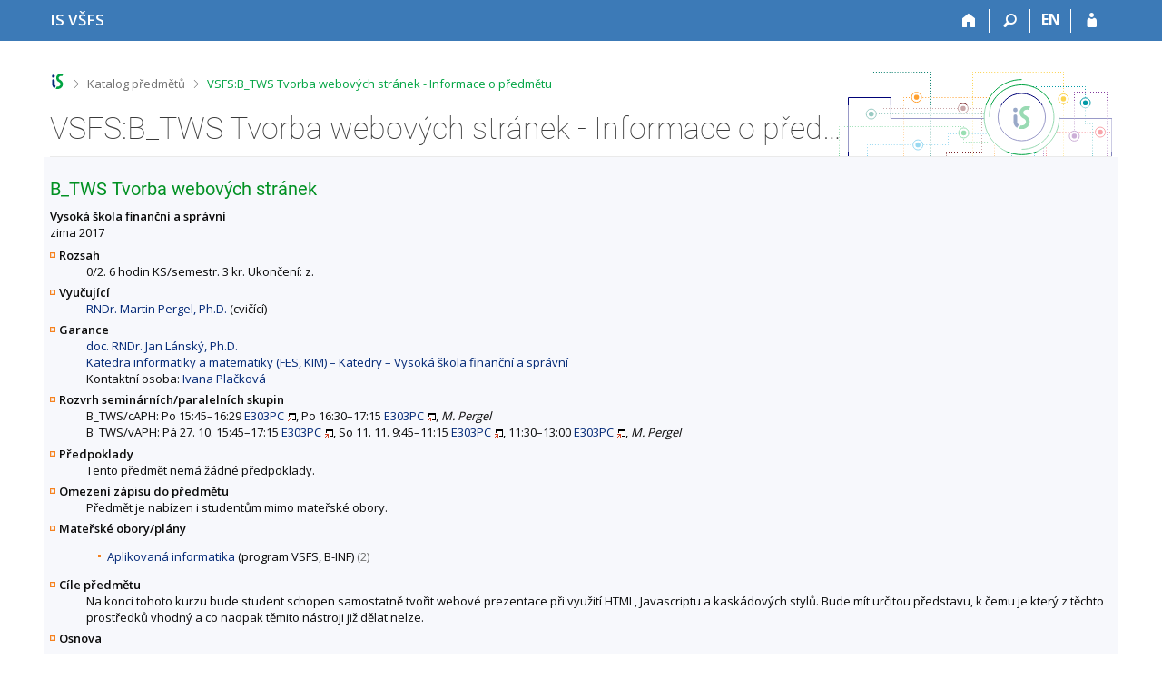

--- FILE ---
content_type: text/html; charset=utf-8
request_url: https://is.vsfs.cz/predmet/vsfs/zima2017/B_TWS
body_size: 7410
content:
<!DOCTYPE html>
<html class="no-js" lang="cs">
<head>
<meta content="text/html; charset=utf-8" http-equiv="Content-Type">
<meta content="IE=edge" http-equiv="X-UA-Compatible">
<title>VSFS:B_TWS Tvorba webových stránek - Informace o předmětu</title>
<link href="/css/r6/foundation-design-z.css?_v=056f32c" media="screen" rel="stylesheet" type="text/css">
<link href="/css/r/icons/foundation-icons.css?_v=d866a73" media="screen" rel="stylesheet" type="text/css">
<link href="/css/r6/prvky-z.css?_v=fda55f4" media="screen,print" rel="stylesheet" type="text/css">
<link href="/css/r6/r6.css?_v=5b36b59" media="screen" rel="stylesheet" type="text/css">
<link href="/css/r6/motiv/1.css?_v=9421c26" media="screen" rel="stylesheet" type="text/css">
<link href="/css/r6/r6-print.css?_v=d1a07b2" media="print" rel="stylesheet" type="text/css">
<link rel="icon" href="/favicon.ico" sizes="32x32">
<link rel="icon" type="image/svg+xml" href="/favicon.svg">
<link href='https://fonts.googleapis.com/css?family=Open+Sans:100,300,400,600,700,800&amp;subset=latin,latin-ext' rel='stylesheet' type='text/css'>
<link rel="stylesheet" type="text/css" href="/css/64/katalog.css" />
<link rel="canonical" href="https://is.vsfs.cz/predmet/vsfs/zima2017/B_TWS" />
<link rel="stylesheet" type="text/css" href="/css/14/z.css" media="screen" />
<link rel="stylesheet" type="text/css" href="/css/14/z-tisk.css" media="print" />

<script src="/js/r6/jquery.js?_v=3736f12"></script>
<script src="/js/error.js?_v=e23fead"></script>
<script src="/js/r6/foundation.js?_v=a06b727"></script>
<script type="text/javascript" src="/js/jquery-1.7.1.min.js"></script>
<script type="text/javascript" src="/js/is-lib.js"></script>

</head>

<body class="motiv-1 motiv-svetly design-z noauth cs" bgcolor="white">

<a href="#sticky_panel" class="show-on-focus print-hide">Přeskočit na horní lištu</a><a href="#hlavicka" class="show-on-focus print-hide">Přeskočit na hlavičku</a><a href="#app_content" class="show-on-focus print-hide">Přeskočit na obsah</a><a href="#paticka" class="show-on-focus print-hide">Přeskočit na patičku</a>
<div id="content" class="">
	<div id="zdurazneni-sticky" class="zdurazneni-sticky print-hide" role="alert" aria-atomic="true"></div>
	<div id="rows_wrapper">
		<div class="foundation-design-z">
			<nav id="sticky_panel" >
	<div class="row">
		<div class="column">
			<div class="ikony">
				<a href="/" class="sticky_home" title="Informační systém Vysoké školy finanční a správní" aria-label="Informační systém Vysoké školy finanční a správní"><span class="sticky_home_text">IS VŠFS</span></a>
				<a href="/" class="sticky-icon" title="Domů" aria-label="Domů"><i class="house isi-home" aria-hidden="true"></i></a><a href="#" class="sticky-icon prepinac-vyhl float-right" title="Vyhledávání" aria-label="Vyhledávání" data-toggle="is_search"><i class="isi-lupa" aria-hidden="true"></i></a><div id="is_search" class="dropdown-pane bottom search-dropdown" data-dropdown data-close-on-click="true">
	<form method="POST" action="/vyhledavani/" role="search">
		<div class="input-group">
			<input class="input-group-field input_text" type="search" name="search" autocomplete="off" role="searchbox">
			<div id="is_search_x" class="is_input_x input-group-button"><i class="isi-x"></i></div>
			<div class="input-group-button">
				<input type="submit" class="button" value="Vyhledat">
			</div>
		</div>
	</form>
	<div id="is_search_results"></div>
</div><span><a href="/predmet/vsfs/zima2017/B_TWS?lang=en" class="sticky-item prepinac-jazyk jazyk-en" aria-label="switches IS into English" title="switches IS into English" >EN</a></span><a href="/auth/predmet/vsfs/zima2017/B_TWS" class="sticky-icon float-right" title="Přihlášení do IS VŠFS" aria-label="Přihlášení do IS VŠFS"><i class="isi-postava" aria-hidden="true"></i></a>
			</div>
		</div>
	</div>
</nav>
			
			<header class="row hlavicka" id="hlavicka">
	<div class="small-5 medium-3 columns znak skola64">
		
	</div>
	<div id="is-prepinace" class="small-7 medium-9 columns">
		
		<div id="prepinace">
        <ul aria-hidden="true" class="is-switch dropdown menu" data-dropdown-menu data-click-open="true" data-closing-time="0" data-autoclose="false" data-disable-hover="true" data-close-on-click="true" data-force-follow="false" data-close-on-click-inside="false" data-alignment="right">
                
                
                
        </ul>
        <ul class="show-for-sr">
                
                
                
        </ul>
</div>
	</div>
</header>
<div class="row" aria-hidden="true">
	<div class="column">
		<a href="#" class="app_header_motiv_switch show-for-medium" title="Změna motivu" aria-label="Změna motivu" data-open="motiv_reveal"><i class="isi-nastaveni isi-inline" aria-hidden="true"></i></a>
		
	</div>
</div><div id="drobecky" class="row">
	<div class="column">
		<span class="wrap"><a href="/" accesskey="0" title="Informační systém VŠFS" class="drobecek_logo"> </a><span class="sep"> <i class="isi-zobacek-vpravo"></i><span class="show-for-sr">&gt;</span> </span><a href="/predmety/" accesskey="1">Katalog předmětů</a><span class="sep last"> <i class="isi-zobacek-vpravo"></i><span class="show-for-sr">&gt;</span> </span><a href="https://is.vsfs.cz/predmet/vsfs/zima2017/B_TWS" accesskey="2" title="VSFS:B_TWS Tvorba webových stránek - Informace o předmětu" class="drobecek_app">VSFS:B_TWS Tvorba webových stránek - Informace o předmětu</a><img id="desktop_only_icon" src="/pics/design/r6/desktop.svg" data-tooltip data-disable-hover="false" data-click-open="false" data-position="right" data-alignment="center" data-show-on="all" title="Tato aplikace je zatím určena pro spuštění na stolním počítači. Na tomto mobilním zařízení je také funkční, ale zatím plně nevyužívá jeho možností." style="border-bottom: none"></span>
	</div>
</div><div id="app_header_wrapper" class="row align-justify show-for-medium">
	<div class="medium-12 column">
		<h1 id="app_header"><div class="large-9 xlarge-9"><span id="app_name">VSFS:B_TWS Tvorba webových stránek - Informace o předmětu</span></div></h1>
	</div>
	<div class="shrink column">
		<div id="app_header_image"></div>
	</div>
</div>

<div class="row">
	<div class="column">
		<div id="app_menu" class="empty">
			
		</div>
	</div>
</div><!--[if lt IE 9]><div id="prvek_7970480" class="zdurazneni varovani ie_warning"><h3>Váš prohlížeč Internet Explorer je zastaralý.</h3><p>Jsou známa bezpečnostní rizika a prohlížeč možná nedokáže zobrazit všechny prvky této a dalších webových stránek.</p></div><![endif]-->
		</div>
		<div id="app_content_row" class="row"><main id="app_content" class="column" role="main"><script type="text/javascript" src="/js/ajax.js"></script>
<H2>B_TWS Tvorba webových stránek</h2>
<B>Vysoká škola finanční a správní</B><BR>zima 2017
<DL>
<DT><B>Rozsah</B></DT>
<DD>0/2. 6 hodin KS/semestr. 3 kr. Ukončení: z.</DD>
<DT><B>Vyučující</B></DT>
<DD><A HREF="/osoba/7843">RNDr. Martin Pergel, Ph.D.</A> (cvičící)</DD>
<DT><B>Garance</B></DT>
<DD><A HREF="/osoba/14327">doc. RNDr. Jan Lánský, Ph.D.</A><BR>
<A HREF="/lide/pracoviste?zobrazid=64101016">Katedra informatiky a matematiky (FES, KIM) – Katedry – Vysoká škola finanční a správní</A><BR>
Kontaktní osoba: <A HREF="/osoba/10301">Ivana Plačková</A></DD>
<DT><B>Rozvrh seminárních/paralelních skupin</B></DT>
<DD>B_TWS/cAPH: Po 15:45–16:29 <A HREF="/kontakty/mistnost?id=602" target="_blank" class="okno">E303PC</A>, Po 16:30–17:15 <A HREF="/kontakty/mistnost?id=602" target="_blank" class="okno">E303PC</A>, <I>M. Pergel</I><BR>
B_TWS/vAPH: Pá 27. 10. 15:45–17:15 <A HREF="/kontakty/mistnost?id=602" target="_blank" class="okno">E303PC</A>, So 11. 11. 9:45–11:15 <A HREF="/kontakty/mistnost?id=602" target="_blank" class="okno">E303PC</A>, 11:30–13:00 <A HREF="/kontakty/mistnost?id=602" target="_blank" class="okno">E303PC</A>, <I>M. Pergel</I></DD>
<DT><B>Předpoklady</B></DT>
<DD>Tento předmět nemá žádné předpoklady.</DD>
<DT><B>Omezení zápisu do předmětu</B></DT>
<DD>Předmět je nabízen i studentům mimo mateřské obory.</DD>
<DT><B>Mateřské obory/plány</B></DT>
<DD><ul>
<LI><A HREF="/obory/prehled?fakulta=6410;obor=22;obor=21">Aplikovaná informatika</A> (program VSFS, B-INF) <span class="nedurazne">(2)</span></LI>
</ul>
</DD>
<DT><B>Cíle předmětu</B></DT>
<DD>Na konci tohoto kurzu bude student schopen samostatně tvořit webové prezentace při využití HTML, Javascriptu a kaskádových stylů. Bude mít určitou představu, k čemu je který z těchto prostředků vhodný a co naopak těmito nástroji již dělat nelze.</DD>
<DT><B>Osnova</B></DT>
<DD><ul>
  <li>Administrativní informace, HTTP,</li>
  <li>Základy HTML, doctype, některé základní tagy,</li>
  <li>tabulky, rámečky,</li>
  <li>formuláře,</li>
  <li>základy Javascriptu,</li>
  <li>pokračování Javascriptu,</li>
  <li>kaskádové styly (CSS),</li>
  <li>stručné povídání o PHP, praktická cvičení,</li>
  <li>stručné povídání o Javě, praktická cvičení,</li>
  <li>SGML, XML, XHTML,</li>
  <li>referáty studentů, praktické cvičení případně praktický test,</li>
  <li>referáty studentů, praktické cvičení případně praktický test.</li>
</ul></DD>
<DT><B>Literatura</B></DT>
<DD><UL><I>povinná literatura</I>
<LI>Slavoj Písek: HTML :  začínáme programovat. 3.vydání, Praha :  Grada,  2010.

<LI>HTML 4.0 specification (http://www.w3.org/TR/html4/)

<LI>Client-side Javascript Guide, Netscape Corporation (dostupna na http://docs.oracle.com/cd/E19957-01/816-6409-10/)

<LI>CSS specification (http://www.w3.org/TR/CSS2/)

<LI>RFC 1945, RFC 2616, RFC 2617,

<LI>ECMA 262 specification (http://www.ecma-international.org/publications/standards/Ecma-262.htm)
</UL><UL><I>doporučená literatura</I>
<LI>materiály na jikos.cz/~perm/html

<LI>Steve Krug:  Nenuťte uživatele přemýšlet ! :  praktický průvodce testováním a opravou chyb použitelnost [sic] webu, 1. vydání, Brno :  Computer Press,  2010.

<LI>Jason Beaird: Principy krásného webdesignu :  průvodce krok za krokem, 1. vydání, Praha :  Grada,  2010.
</UL></DD>
<DT><B>Výukové metody</B></DT>
<DD>Výuka probíhá formou přednášek a cvičení v prezenčním studiu a řízených skupinových konzultací v kombinovaném studiu. Minimální povinná účast na cvičeních v prezenčním studiu je 75%, na řízených skupinových konzultacích v kombinovaném studiu 50%. Studentům, kteří nesplní povinný rozsah účasti, budou v průběhu semestru nebo po jeho skončení zadány dodatečné studijní povinnosti.</DD>
<DT><B>Metody hodnocení</B></DT>
<DD>Domácí práce (prezentace na vlastní téma demonstrující zvládnutí přednesených položek) nebo referát - min. 80%. Praktický test (tvorba přiměřeně rozsáhlé prezentace dle pokynů zkoušejícího) - min 70%.</DD>
<DT><B>Navazující předměty</B></DT>
<DD><UL><LI><A HREF="/predmet/vsfs/B_VIA"><B>B_VIA</B>&nbsp;Vývoj internetových aplikací</A></LI>
</UL></DD>
<DT><B>Další komentáře</B></DT>
<DD>Předmět je dovoleno ukončit i mimo zkouškové období.</DD>
</DL>
Předmět je zařazen také v obdobích <a href="/predmet/vsfs/zima2007/B_TWS">
zima 2007</a>, <a href="/predmet/vsfs/leto2008/B_TWS">
léto 2008</a>, <a href="/predmet/vsfs/zima2008/B_TWS">
zima 2008</a>, <a href="/predmet/vsfs/leto2009/B_TWS">
léto 2009</a>, <a href="/predmet/vsfs/zima2009/B_TWS">
zima 2009</a>, <a href="/predmet/vsfs/leto2010/B_TWS">
léto 2010</a>, <a href="/predmet/vsfs/zima2010/B_TWS">
zima 2010</a>, <a href="/predmet/vsfs/leto2011/B_TWS">
léto 2011</a>, <a href="/predmet/vsfs/zima2011/B_TWS">
zima 2011</a>, <a href="/predmet/vsfs/leto2012/B_TWS">
léto 2012</a>, <a href="/predmet/vsfs/zima2012/B_TWS">
zima 2012</a>, <a href="/predmet/vsfs/zima2013/B_TWS">
zima 2013</a>, <a href="/predmet/vsfs/zima2014/B_TWS">
zima 2014</a>, <a href="/predmet/vsfs/zima2015/B_TWS">
zima 2015</a>, <a href="/predmet/vsfs/zima2016/B_TWS">
zima 2016</a>, <a href="/predmet/vsfs/zima2018/B_TWS">
zima 2018</a>, <a href="/predmet/vsfs/zima2019/B_TWS">
zima 2019</a>, <a href="/predmet/vsfs/zima2020/B_TWS">
zima 2020</a>, <a href="/predmet/vsfs/zima2021/B_TWS">
zima 2021</a>, <a href="/predmet/vsfs/zima2022/B_TWS">
zima 2022</a>, <a href="/predmet/vsfs/leto2024/B_TWS">
léto 2024</a>, <a href="/predmet/vsfs/leto2025/B_TWS">
léto 2025</a>, <a href="/predmet/vsfs/leto2026/B_TWS">
léto 2026</a>.<HR><UL>
<LI>Statistika zápisu (<A HREF="/zapis/statistika?fakulta=6410;obdobi=55;skkodu=B_TWS;exppar=1" title="zima 2017">zima 2017</A>, <A HREF="/zapis/statistika?fakulta=6410;obdobi=72;skkodu=B_TWS;exppar=1" title="léto 2026">nejnovější</A>)<BR/><LI>Permalink: <span class="nedurazne">https://is.vsfs.cz/predmet/vsfs/zima2017/B_TWS</span></li>
</UL>
</main></div>
		
		<div class="foundation-design-z foot_clear">
			
	<div class="row">
		
<div id="odkazy-rel" class="column medium-6">
	<h3>Další aplikace</h3>
	<ul><li><a href="/predmety/">Katalog předmětů</a></li>
<li><a href="/">Informační systém</a></li>
</ul>
</div>

	</div>
	<footer id="paticka" class="">
		<div class="row">
			<div class="columns small-12 medium-6 paticka_logo">
	<a href="/"><span class="show-for-sr">IS VŠFS</span></a>
	<div>
		Informační systém VŠFS
		<div class="footer_about">
			Provozuje <a href="https://www.fi.muni.cz/">Fakulta informatiky MU</a>
		</div>
		
	</div>
</div>
<div class="columns small-6 medium-3">
	<div class="footer_podpora">
	Potřebujete poradit?
	<span class="kont_email"><nobr class="postovni_adresa">vsf<!-- root onload="@" -->s<!-- <a href="root@pc87.lab.edu.cn">root@pc87.lab.edu.cn</a> -->is<img src="/pics/posta/cbf4421f4cc7beff86517050880f09a1Z.gif" alt="(zavináč/atsign)" /><!-- <a href="214@youtube.com" --><!-- 214@youtube.com</a> -->fi<img src="/pics/posta/481d0e94f1b7a77e98f411a1f70226fcT.gif" alt="(tečka/dot)" />m<!-- root onLoad="spamuser187@muni.cz" -->uni<img src="/pics/posta/481d0e94f1b7a77e98f411a1f70226fcT.gif" alt="(tečka/dot)" />cz</nobr></span>
</div>
	<div class="footer_napoveda">
		<a href="/napoveda/predmety/katalog_vyhledavani">Nápověda</a>
	</div>
	<div class="row">
		<div class="columns small-12 display-none">
			<div class="footer_zoomy">
				<a href="" rel="nofollow"></a>
			</div>
		</div>
	</div>
</div>
<div class="columns small-6 medium-3 nastaveni_col">
	<div class="footer_datum">
		<span title="Dnes je 4. (sudý) týden.">19. 1. 2026 <span style='padding: 0 0.6em'>|</span> 06:27</span>
		<a href="/system/cas" title="Dnes je 4. (sudý) týden." class="footer_cas">Aktuální datum a&nbsp;čas</a>
	</div>
	<div>
	
	<div class="footer_nastaveni footer_is"><a href="https://ismu.cz/">Více o IS</a><a href="https://is.vsfs.cz/system/pristupnost" class="footer_about">Přístupnost</a></div>
</div>
</div>
			<div class="right-border"></div>
			<div class="left-border"></div>
		</div>
		<a href="#hlavicka" class="skip_up" title="Skočit na začátek stránky">
			Nahoru
		</a>
	</footer>

		</div>
	</div>
</div>


<script src="/js/is.js?_v=3ff8494"></script>
<script src="/js/jquery-ui-1.12.1-sortable-r6.min.js?_v=611662c"></script>
<script src="/js/log-kliknuto.js?_v=d448124"></script>
<script>
(function() {

"use strict";

is.Design.init({
   "ldb" : {
      "byl_jste_odhlasen_prihlasit" : "Přihlásit",
      "chyba" : "Došlo k chybě, operaci opakujte nebo obnovte stránku.",
      "modal_full" : "Na celou obrazovku",
      "chyba_503" : "Aplikace je dočasně nedostupná pro zvýšenou zátěž systému.",
      "sbalit" : "Sbalit",
      "byl_jste_odhlasen" : "Byl jste odhlášen.",
      "byl_jste_odhlasen_zavrit" : "Zavřít",
      "rozbalit" : "Rozbalit"
   },
   "session" : {
      "is_design_z" : "1",
      "sn" : "/predmety/predmet.pl",
      "w_log_id" : "1230660212",
      "vidim_kazdeho" : null,
      "session_id" : "832642828",
      "skola_zkratka" : "VŠFS",
      "ekurz" : false,
      "remote_user" : null,
      "uco" : null,
      "pouzit_neoverene_udaje" : null,
      "login" : null,
      "auth" : "",
      "lang" : "cs",
      "is_muni_cz" : "is.vsfs.cz",
      "skola_id" : "64",
      "server_time" : "19. 1. 2026 06:27:40",
      "cgipar" : {},
      "debug" : 1
   },
   "svatky" : {
      "20130706" : 1,
      "20260706" : 1,
      "20070409" : 1,
      "20071225" : 1,
      "20210402" : 1,
      "20190501" : 1,
      "20020101" : 1,
      "20200508" : 1,
      "20091224" : 1,
      "20041028" : 1,
      "20101231" : 1,
      "20021028" : 1,
      "20150508" : 1,
      "20210501" : 1,
      "20221230" : 1,
      "20221226" : 1,
      "20051227" : 1,
      "20171224" : 1,
      "20251224" : 1,
      "20051223" : 1,
      "20040501" : 1,
      "20131028" : 1,
      "20060101" : 1,
      "20230407" : 1,
      "20151230" : 1,
      "20130401" : 1,
      "20011117" : 1,
      "20220705" : 1,
      "20090501" : 1,
      "20251227" : 1,
      "20220101" : 1,
      "20061028" : 1,
      "20151225" : 1,
      "20180705" : 1,
      "20210928" : 1,
      "20180402" : 1,
      "20101225" : 1,
      "20191231" : 1,
      "20020705" : 1,
      "20070705" : 1,
      "20231224" : 1,
      "20231028" : 1,
      "20251228" : 1,
      "20151227" : 1,
      "20191224" : 1,
      "20061229" : 1,
      "20031229" : 1,
      "20240401" : 1,
      "20201229" : 1,
      "20131117" : 1,
      "20260403" : 1,
      "20231227" : 1,
      "20031223" : 1,
      "20101228" : 1,
      "20040102" : 1,
      "20241227" : 1,
      "20211230" : 1,
      "20171230" : 1,
      "20200413" : 1,
      "20180501" : 1,
      "20060706" : 1,
      "20241117" : 1,
      "20131227" : 1,
      "20060928" : 1,
      "20141231" : 1,
      "20230501" : 1,
      "20050508" : 1,
      "20181230" : 1,
      "20160328" : 1,
      "20200501" : 1,
      "20260928" : 1,
      "20241230" : 1,
      "20011229" : 1,
      "20061225" : 1,
      "20061228" : 1,
      "20170501" : 1,
      "20020508" : 1,
      "20111226" : 1,
      "20251229" : 1,
      "20230928" : 1,
      "20230706" : 1,
      "20151229" : 1,
      "20070508" : 1,
      "20040508" : 1,
      "20110101" : 1,
      "20261225" : 1,
      "20190705" : 1,
      "20001028" : 1,
      "20190928" : 1,
      "20211228" : 1,
      "20150928" : 1,
      "20001225" : 1,
      "20111117" : 1,
      "20031222" : 1,
      "20101028" : 1,
      "20161227" : 1,
      "20010508" : 1,
      "20120101" : 1,
      "20100405" : 1,
      "20210508" : 1,
      "20220501" : 1,
      "20121225" : 1,
      "20161230" : 1,
      "20130501" : 1,
      "20190706" : 1,
      "20101223" : 1,
      "20090413" : 1,
      "20080501" : 1,
      "20191226" : 1,
      "20161229" : 1,
      "20160928" : 1,
      "20001231" : 1,
      "20061223" : 1,
      "20241228" : 1,
      "20060705" : 1,
      "20011227" : 1,
      "20071230" : 1,
      "20160101" : 1,
      "20201028" : 1,
      "20071221" : 1,
      "20180508" : 1,
      "20260508" : 1,
      "20051220" : 1,
      "20221231" : 1,
      "20151226" : 1,
      "20160705" : 1,
      "20161117" : 1,
      "20120706" : 1,
      "20190422" : 1,
      "20100508" : 1,
      "20001226" : 1,
      "20050501" : 1,
      "20171225" : 1,
      "20121028" : 1,
      "20221117" : 1,
      "20170417" : 1,
      "20061226" : 1,
      "20080706" : 1,
      "20051229" : 1,
      "20100928" : 1,
      "20251230" : 1,
      "20060508" : 1,
      "20181117" : 1,
      "20220415" : 1,
      "20171228" : 1,
      "20021227" : 1,
      "20101226" : 1,
      "20090928" : 1,
      "20031226" : 1,
      "20070706" : 1,
      "20191225" : 1,
      "20161222" : 1,
      "20161226" : 1,
      "20251117" : 1,
      "20210706" : 1,
      "20071226" : 1,
      "20201224" : 1,
      "20211226" : 1,
      "20171221" : 1,
      "20070501" : 1,
      "20090706" : 1,
      "20160501" : 1,
      "20240501" : 1,
      "20170928" : 1,
      "20160706" : 1,
      "20090705" : 1,
      "20101117" : 1,
      "20221225" : 1,
      "20061230" : 1,
      "20141229" : 1,
      "20150706" : 1,
      "20221229" : 1,
      "20151228" : 1,
      "20120508" : 1,
      "20021228" : 1,
      "20040101" : 1,
      "20200706" : 1,
      "20041231" : 1,
      "20211231" : 1,
      "20191228" : 1,
      "20190101" : 1,
      "20110425" : 1,
      "20151028" : 1,
      "20121226" : 1,
      "20191229" : 1,
      "20060417" : 1,
      "20051117" : 1,
      "20160508" : 1,
      "20130928" : 1,
      "20210405" : 1,
      "20091117" : 1,
      "20160325" : 1,
      "20031225" : 1,
      "20001229" : 1,
      "20171226" : 1,
      "20040928" : 1,
      "20131225" : 1,
      "20241226" : 1,
      "20030705" : 1,
      "20131231" : 1,
      "20241229" : 1,
      "20090508" : 1,
      "20181028" : 1,
      "20150705" : 1,
      "20131229" : 1,
      "20140501" : 1,
      "20181229" : 1,
      "20171231" : 1,
      "20041227" : 1,
      "20050928" : 1,
      "20091028" : 1,
      "20261230" : 1,
      "20191028" : 1,
      "20080324" : 1,
      "20071028" : 1,
      "20071224" : 1,
      "20181226" : 1,
      "20241231" : 1,
      "20131226" : 1,
      "20141224" : 1,
      "20031117" : 1,
      "20050705" : 1,
      "20261028" : 1,
      "20021224" : 1,
      "20110928" : 1,
      "20231228" : 1,
      "20131230" : 1,
      "20190508" : 1,
      "20110706" : 1,
      "20041228" : 1,
      "20171223" : 1,
      "20260101" : 1,
      "20011231" : 1,
      "20231225" : 1,
      "20100101" : 1,
      "20141230" : 1,
      "20080508" : 1,
      "20071229" : 1,
      "20241225" : 1,
      "20220418" : 1,
      "20201231" : 1,
      "20100706" : 1,
      "20161028" : 1,
      "20250928" : 1,
      "20051224" : 1,
      "20131224" : 1,
      "20241224" : 1,
      "20001230" : 1,
      "20181224" : 1,
      "20080705" : 1,
      "20021117" : 1,
      "20201117" : 1,
      "20021226" : 1,
      "20230508" : 1,
      "20011226" : 1,
      "20010928" : 1,
      "20021223" : 1,
      "20071231" : 1,
      "20131228" : 1,
      "20040705" : 1,
      "20261117" : 1,
      "20220928" : 1,
      "20041117" : 1,
      "20220706" : 1,
      "20020928" : 1,
      "20010706" : 1,
      "20010416" : 1,
      "20010705" : 1,
      "20151224" : 1,
      "20211028" : 1,
      "20021225" : 1,
      "20051228" : 1,
      "20141226" : 1,
      "20121223" : 1,
      "20161228" : 1,
      "20201228" : 1,
      "20180928" : 1,
      "20030101" : 1,
      "20061224" : 1,
      "20011224" : 1,
      "20091225" : 1,
      "20081226" : 1,
      "20250421" : 1,
      "20210705" : 1,
      "20020401" : 1,
      "20101230" : 1,
      "20031227" : 1,
      "20251028" : 1,
      "20240706" : 1,
      "20251225" : 1,
      "20211227" : 1,
      "20110501" : 1,
      "20091226" : 1,
      "20170101" : 1,
      "20011230" : 1,
      "20061227" : 1,
      "20140421" : 1,
      "20111225" : 1,
      "20020706" : 1,
      "20141227" : 1,
      "20201226" : 1,
      "20051221" : 1,
      "20220508" : 1,
      "20120928" : 1,
      "20261227" : 1,
      "20141028" : 1,
      "20001227" : 1,
      "20101227" : 1,
      "20250501" : 1,
      "20261231" : 1,
      "20231117" : 1,
      "20140705" : 1,
      "20191223" : 1,
      "20241028" : 1,
      "20261228" : 1,
      "20041225" : 1,
      "20221224" : 1,
      "20151223" : 1,
      "20041230" : 1,
      "20201225" : 1,
      "20231231" : 1,
      "20221227" : 1,
      "20130508" : 1,
      "20221028" : 1,
      "20161231" : 1,
      "20191117" : 1,
      "20211225" : 1,
      "20141225" : 1,
      "20071227" : 1,
      "20030501" : 1,
      "20261224" : 1,
      "20211224" : 1,
      "20200101" : 1,
      "20110508" : 1,
      "20080928" : 1,
      "20231230" : 1,
      "20081224" : 1,
      "20180101" : 1,
      "20051230" : 1,
      "20140706" : 1,
      "20051226" : 1,
      "20010501" : 1,
      "20081117" : 1,
      "20030421" : 1,
      "20040412" : 1,
      "20151117" : 1,
      "20030508" : 1,
      "20031224" : 1,
      "20070101" : 1,
      "20001224" : 1,
      "20031028" : 1,
      "20051219" : 1,
      "20171222" : 1,
      "20081028" : 1,
      "20020501" : 1,
      "20031230" : 1,
      "20261226" : 1,
      "20151231" : 1,
      "20050328" : 1,
      "20141223" : 1,
      "20031228" : 1,
      "20071117" : 1,
      "20181231" : 1,
      "20150406" : 1,
      "20260705" : 1,
      "20120409" : 1,
      "20180706" : 1,
      "20250705" : 1,
      "20171227" : 1,
      "20010101" : 1,
      "20261229" : 1,
      "20230410" : 1,
      "20121117" : 1,
      "20240928" : 1,
      "20100501" : 1,
      "20201230" : 1,
      "20041224" : 1,
      "20171028" : 1,
      "20050706" : 1,
      "20011228" : 1,
      "20011225" : 1,
      "20141222" : 1,
      "20021231" : 1,
      "20230101" : 1,
      "20051028" : 1,
      "20251231" : 1,
      "20140928" : 1,
      "20241223" : 1,
      "20121224" : 1,
      "20191227" : 1,
      "20200705" : 1,
      "20190419" : 1,
      "20251226" : 1,
      "20090101" : 1,
      "20250706" : 1,
      "20040706" : 1,
      "20161223" : 1,
      "20051222" : 1,
      "20041226" : 1,
      "20051225" : 1,
      "20230705" : 1,
      "20050101" : 1,
      "20140101" : 1,
      "20191230" : 1,
      "20250101" : 1,
      "20170705" : 1,
      "20120705" : 1,
      "20041229" : 1,
      "20240101" : 1,
      "20070928" : 1,
      "20200928" : 1,
      "20240705" : 1,
      "20031231" : 1,
      "20231226" : 1,
      "20141117" : 1,
      "20240329" : 1,
      "20171229" : 1,
      "20231229" : 1,
      "20181225" : 1,
      "20150101" : 1,
      "20200410" : 1,
      "20171117" : 1,
      "20211229" : 1,
      "20240508" : 1,
      "20130705" : 1,
      "20111224" : 1,
      "20210101" : 1,
      "20150501" : 1,
      "20110705" : 1,
      "20141228" : 1,
      "20071228" : 1,
      "20001228" : 1,
      "20181227" : 1,
      "20250508" : 1,
      "20080101" : 1,
      "20140508" : 1,
      "20161224" : 1,
      "20211117" : 1,
      "20030706" : 1,
      "20250418" : 1,
      "20100705" : 1,
      "20161225" : 1,
      "20101229" : 1,
      "20021230" : 1,
      "20180330" : 1,
      "20041223" : 1,
      "20170414" : 1,
      "20011028" : 1,
      "20061117" : 1,
      "20120501" : 1,
      "20060501" : 1,
      "20101224" : 1,
      "20081225" : 1,
      "20170706" : 1,
      "20030928" : 1,
      "20221228" : 1,
      "20131223" : 1,
      "20260501" : 1,
      "20021229" : 1,
      "20130101" : 1,
      "20260406" : 1,
      "20111028" : 1,
      "20181228" : 1,
      "20170508" : 1
   },
   "js_init" : [
      {
         "method" : "init",
         "module" : "HashNavigation",
         "params" : []
      },
      {
         "module" : "Drobecky",
         "params" : [],
         "method" : "init"
      },
      {
         "method" : "decode_mail",
         "module" : "MailTo",
         "params" : []
      },
      {
         "params" : [],
         "module" : "Forms",
         "method" : "init"
      },
      {
         "module" : "Design",
         "params" : [],
         "method" : "init_header"
      },
      {
         "params" : [],
         "module" : "Design",
         "method" : "init_toolkit"
      }
   ]
}
);
})();
</script>

</body>
</html>
